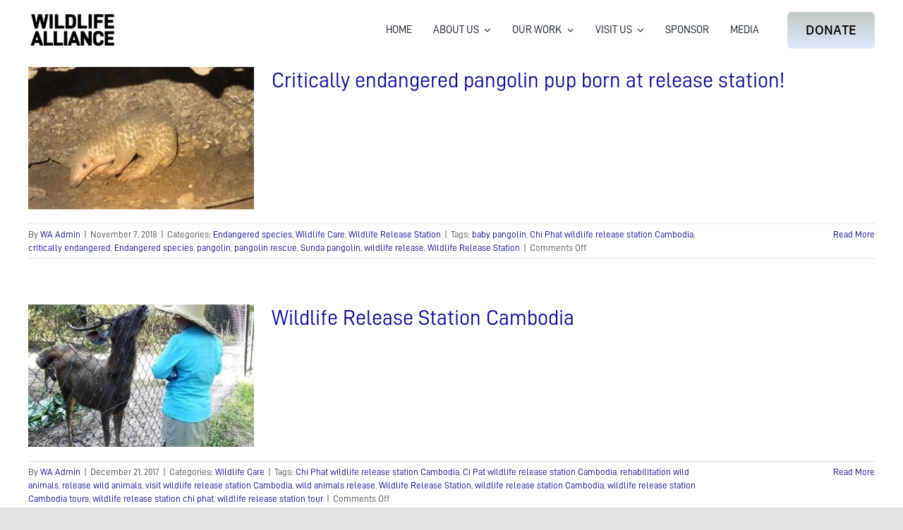

--- FILE ---
content_type: text/html; charset=UTF-8
request_url: https://www.wildlifealliance.org/tag/chi-phat-wildlife-release-station-cambodia/
body_size: 12792
content:
<!DOCTYPE html>
<html class="avada-html-layout-wide avada-html-header-position-top avada-html-is-archive" lang="en-US" prefix="og: http://ogp.me/ns# fb: http://ogp.me/ns/fb#">
<head>
	<meta http-equiv="X-UA-Compatible" content="IE=edge" />
	<meta http-equiv="Content-Type" content="text/html; charset=utf-8"/>
	<meta name="viewport" content="width=device-width, initial-scale=1" />
	<meta name='robots' content='index, follow, max-image-preview:large, max-snippet:-1, max-video-preview:-1' />
	<style>img:is([sizes="auto" i], [sizes^="auto," i]) { contain-intrinsic-size: 3000px 1500px }</style>
	
	<!-- This site is optimized with the Yoast SEO plugin v26.8 - https://yoast.com/product/yoast-seo-wordpress/ -->
	<title>Chi Phat wildlife release station Cambodia Archives - Wildlife Alliance</title>
	<link rel="canonical" href="https://www.wildlifealliance.org/tag/chi-phat-wildlife-release-station-cambodia/" />
	<meta property="og:locale" content="en_US" />
	<meta property="og:type" content="article" />
	<meta property="og:title" content="Chi Phat wildlife release station Cambodia Archives - Wildlife Alliance" />
	<meta property="og:url" content="https://www.wildlifealliance.org/tag/chi-phat-wildlife-release-station-cambodia/" />
	<meta property="og:site_name" content="Wildlife Alliance" />
	<meta property="og:image" content="https://www.wildlifealliance.org/wp-content/uploads/2020/09/Newsletter_Wildlife_Alliance.jpg" />
	<meta property="og:image:width" content="1024" />
	<meta property="og:image:height" content="683" />
	<meta property="og:image:type" content="image/jpeg" />
	<meta name="twitter:card" content="summary_large_image" />
	<meta name="twitter:site" content="@WildlifeRescue" />
	<script type="application/ld+json" class="yoast-schema-graph">{"@context":"https://schema.org","@graph":[{"@type":"CollectionPage","@id":"https://www.wildlifealliance.org/tag/chi-phat-wildlife-release-station-cambodia/","url":"https://www.wildlifealliance.org/tag/chi-phat-wildlife-release-station-cambodia/","name":"Chi Phat wildlife release station Cambodia Archives - Wildlife Alliance","isPartOf":{"@id":"https://www.wildlifealliance.org/#website"},"primaryImageOfPage":{"@id":"https://www.wildlifealliance.org/tag/chi-phat-wildlife-release-station-cambodia/#primaryimage"},"image":{"@id":"https://www.wildlifealliance.org/tag/chi-phat-wildlife-release-station-cambodia/#primaryimage"},"thumbnailUrl":"https://www.wildlifealliance.org/wp-content/uploads/2018/11/2018.10.10-Baby-pangolin-born-at-WRS.jpg","breadcrumb":{"@id":"https://www.wildlifealliance.org/tag/chi-phat-wildlife-release-station-cambodia/#breadcrumb"},"inLanguage":"en-US"},{"@type":"ImageObject","inLanguage":"en-US","@id":"https://www.wildlifealliance.org/tag/chi-phat-wildlife-release-station-cambodia/#primaryimage","url":"https://www.wildlifealliance.org/wp-content/uploads/2018/11/2018.10.10-Baby-pangolin-born-at-WRS.jpg","contentUrl":"https://www.wildlifealliance.org/wp-content/uploads/2018/11/2018.10.10-Baby-pangolin-born-at-WRS.jpg","width":600,"height":450},{"@type":"BreadcrumbList","@id":"https://www.wildlifealliance.org/tag/chi-phat-wildlife-release-station-cambodia/#breadcrumb","itemListElement":[{"@type":"ListItem","position":1,"name":"Home","item":"https://www.wildlifealliance.org/"},{"@type":"ListItem","position":2,"name":"Chi Phat wildlife release station Cambodia"}]},{"@type":"WebSite","@id":"https://www.wildlifealliance.org/#website","url":"https://www.wildlifealliance.org/","name":"Wildlife Alliance","description":"Wildlife Alliance is the leader in direct protection of forests and wildlife in tropical Asia","publisher":{"@id":"https://www.wildlifealliance.org/#organization"},"potentialAction":[{"@type":"SearchAction","target":{"@type":"EntryPoint","urlTemplate":"https://www.wildlifealliance.org/?s={search_term_string}"},"query-input":{"@type":"PropertyValueSpecification","valueRequired":true,"valueName":"search_term_string"}}],"inLanguage":"en-US"},{"@type":"Organization","@id":"https://www.wildlifealliance.org/#organization","name":"Wildlife Alliance","url":"https://www.wildlifealliance.org/","logo":{"@type":"ImageObject","inLanguage":"en-US","@id":"https://www.wildlifealliance.org/#/schema/logo/image/","url":"https://secureservercdn.net/198.71.233.135/17b.fdc.myftpupload.com/wp-content/uploads/2021/01/Wildlife-Alliance-Logo-hd.png?time=1617757735","contentUrl":"https://secureservercdn.net/198.71.233.135/17b.fdc.myftpupload.com/wp-content/uploads/2021/01/Wildlife-Alliance-Logo-hd.png?time=1617757735","width":307,"height":63,"caption":"Wildlife Alliance"},"image":{"@id":"https://www.wildlifealliance.org/#/schema/logo/image/"},"sameAs":["https://www.facebook.com/WildlifeAlliance","https://x.com/WildlifeRescue","https://www.instagram.com/wildlife_alliance/","https://www.youtube.com/c/WildlifeAlliance"]}]}</script>
	<!-- / Yoast SEO plugin. -->


<link rel="alternate" type="application/rss+xml" title="Wildlife Alliance &raquo; Feed" href="https://www.wildlifealliance.org/feed/" />
<link rel="alternate" type="application/rss+xml" title="Wildlife Alliance &raquo; Comments Feed" href="https://www.wildlifealliance.org/comments/feed/" />
								<link rel="icon" href="https://www.wildlifealliance.org/wp-content/uploads/2024/05/Wildlife-Alliance-emoji.png" type="image/png" />
		
		
		
				<link rel="alternate" type="application/rss+xml" title="Wildlife Alliance &raquo; Chi Phat wildlife release station Cambodia Tag Feed" href="https://www.wildlifealliance.org/tag/chi-phat-wildlife-release-station-cambodia/feed/" />
				
		<meta property="og:locale" content="en_US"/>
		<meta property="og:type" content="article"/>
		<meta property="og:site_name" content="Wildlife Alliance"/>
		<meta property="og:title" content="Chi Phat wildlife release station Cambodia Archives - Wildlife Alliance"/>
				<meta property="og:url" content="https://www.wildlifealliance.org/critically-endangered-pangolin-pup-born-release-station/"/>
																				<meta property="og:image" content="https://www.wildlifealliance.org/wp-content/uploads/2018/11/2018.10.10-Baby-pangolin-born-at-WRS.jpg"/>
		<meta property="og:image:width" content="600"/>
		<meta property="og:image:height" content="450"/>
		<meta property="og:image:type" content="image/jpeg"/>
				<link rel='stylesheet' id='wp-block-library-css' href='https://www.wildlifealliance.org/wp-includes/css/dist/block-library/style.min.css?ver=6.8.3' type='text/css' media='all' />
<style id='wp-block-library-theme-inline-css' type='text/css'>
.wp-block-audio :where(figcaption){color:#555;font-size:13px;text-align:center}.is-dark-theme .wp-block-audio :where(figcaption){color:#ffffffa6}.wp-block-audio{margin:0 0 1em}.wp-block-code{border:1px solid #ccc;border-radius:4px;font-family:Menlo,Consolas,monaco,monospace;padding:.8em 1em}.wp-block-embed :where(figcaption){color:#555;font-size:13px;text-align:center}.is-dark-theme .wp-block-embed :where(figcaption){color:#ffffffa6}.wp-block-embed{margin:0 0 1em}.blocks-gallery-caption{color:#555;font-size:13px;text-align:center}.is-dark-theme .blocks-gallery-caption{color:#ffffffa6}:root :where(.wp-block-image figcaption){color:#555;font-size:13px;text-align:center}.is-dark-theme :root :where(.wp-block-image figcaption){color:#ffffffa6}.wp-block-image{margin:0 0 1em}.wp-block-pullquote{border-bottom:4px solid;border-top:4px solid;color:currentColor;margin-bottom:1.75em}.wp-block-pullquote cite,.wp-block-pullquote footer,.wp-block-pullquote__citation{color:currentColor;font-size:.8125em;font-style:normal;text-transform:uppercase}.wp-block-quote{border-left:.25em solid;margin:0 0 1.75em;padding-left:1em}.wp-block-quote cite,.wp-block-quote footer{color:currentColor;font-size:.8125em;font-style:normal;position:relative}.wp-block-quote:where(.has-text-align-right){border-left:none;border-right:.25em solid;padding-left:0;padding-right:1em}.wp-block-quote:where(.has-text-align-center){border:none;padding-left:0}.wp-block-quote.is-large,.wp-block-quote.is-style-large,.wp-block-quote:where(.is-style-plain){border:none}.wp-block-search .wp-block-search__label{font-weight:700}.wp-block-search__button{border:1px solid #ccc;padding:.375em .625em}:where(.wp-block-group.has-background){padding:1.25em 2.375em}.wp-block-separator.has-css-opacity{opacity:.4}.wp-block-separator{border:none;border-bottom:2px solid;margin-left:auto;margin-right:auto}.wp-block-separator.has-alpha-channel-opacity{opacity:1}.wp-block-separator:not(.is-style-wide):not(.is-style-dots){width:100px}.wp-block-separator.has-background:not(.is-style-dots){border-bottom:none;height:1px}.wp-block-separator.has-background:not(.is-style-wide):not(.is-style-dots){height:2px}.wp-block-table{margin:0 0 1em}.wp-block-table td,.wp-block-table th{word-break:normal}.wp-block-table :where(figcaption){color:#555;font-size:13px;text-align:center}.is-dark-theme .wp-block-table :where(figcaption){color:#ffffffa6}.wp-block-video :where(figcaption){color:#555;font-size:13px;text-align:center}.is-dark-theme .wp-block-video :where(figcaption){color:#ffffffa6}.wp-block-video{margin:0 0 1em}:root :where(.wp-block-template-part.has-background){margin-bottom:0;margin-top:0;padding:1.25em 2.375em}
</style>
<style id='classic-theme-styles-inline-css' type='text/css'>
/*! This file is auto-generated */
.wp-block-button__link{color:#fff;background-color:#32373c;border-radius:9999px;box-shadow:none;text-decoration:none;padding:calc(.667em + 2px) calc(1.333em + 2px);font-size:1.125em}.wp-block-file__button{background:#32373c;color:#fff;text-decoration:none}
</style>
<style id='global-styles-inline-css' type='text/css'>
:root{--wp--preset--aspect-ratio--square: 1;--wp--preset--aspect-ratio--4-3: 4/3;--wp--preset--aspect-ratio--3-4: 3/4;--wp--preset--aspect-ratio--3-2: 3/2;--wp--preset--aspect-ratio--2-3: 2/3;--wp--preset--aspect-ratio--16-9: 16/9;--wp--preset--aspect-ratio--9-16: 9/16;--wp--preset--color--black: #000000;--wp--preset--color--cyan-bluish-gray: #abb8c3;--wp--preset--color--white: #ffffff;--wp--preset--color--pale-pink: #f78da7;--wp--preset--color--vivid-red: #cf2e2e;--wp--preset--color--luminous-vivid-orange: #ff6900;--wp--preset--color--luminous-vivid-amber: #fcb900;--wp--preset--color--light-green-cyan: #7bdcb5;--wp--preset--color--vivid-green-cyan: #00d084;--wp--preset--color--pale-cyan-blue: #8ed1fc;--wp--preset--color--vivid-cyan-blue: #0693e3;--wp--preset--color--vivid-purple: #9b51e0;--wp--preset--color--awb-color-1: #ffffff;--wp--preset--color--awb-color-2: #f9f9fb;--wp--preset--color--awb-color-3: #e2e2e2;--wp--preset--color--awb-color-4: #b1953a;--wp--preset--color--awb-color-5: #ab8b65;--wp--preset--color--awb-color-6: #4a4e57;--wp--preset--color--awb-color-7: #212934;--wp--preset--color--awb-color-8: #000000;--wp--preset--color--awb-color-custom-10: #f2f3f5;--wp--preset--color--awb-color-custom-11: #333333;--wp--preset--color--awb-color-custom-12: rgba(242,243,245,0.7);--wp--preset--color--awb-color-custom-13: rgba(255,255,255,0.8);--wp--preset--color--awb-color-custom-14: #9ea0a4;--wp--preset--color--awb-color-custom-15: rgba(242,243,245,0.8);--wp--preset--color--awb-color-custom-16: #e8c090;--wp--preset--color--awb-color-custom-17: #26303e;--wp--preset--gradient--vivid-cyan-blue-to-vivid-purple: linear-gradient(135deg,rgba(6,147,227,1) 0%,rgb(155,81,224) 100%);--wp--preset--gradient--light-green-cyan-to-vivid-green-cyan: linear-gradient(135deg,rgb(122,220,180) 0%,rgb(0,208,130) 100%);--wp--preset--gradient--luminous-vivid-amber-to-luminous-vivid-orange: linear-gradient(135deg,rgba(252,185,0,1) 0%,rgba(255,105,0,1) 100%);--wp--preset--gradient--luminous-vivid-orange-to-vivid-red: linear-gradient(135deg,rgba(255,105,0,1) 0%,rgb(207,46,46) 100%);--wp--preset--gradient--very-light-gray-to-cyan-bluish-gray: linear-gradient(135deg,rgb(238,238,238) 0%,rgb(169,184,195) 100%);--wp--preset--gradient--cool-to-warm-spectrum: linear-gradient(135deg,rgb(74,234,220) 0%,rgb(151,120,209) 20%,rgb(207,42,186) 40%,rgb(238,44,130) 60%,rgb(251,105,98) 80%,rgb(254,248,76) 100%);--wp--preset--gradient--blush-light-purple: linear-gradient(135deg,rgb(255,206,236) 0%,rgb(152,150,240) 100%);--wp--preset--gradient--blush-bordeaux: linear-gradient(135deg,rgb(254,205,165) 0%,rgb(254,45,45) 50%,rgb(107,0,62) 100%);--wp--preset--gradient--luminous-dusk: linear-gradient(135deg,rgb(255,203,112) 0%,rgb(199,81,192) 50%,rgb(65,88,208) 100%);--wp--preset--gradient--pale-ocean: linear-gradient(135deg,rgb(255,245,203) 0%,rgb(182,227,212) 50%,rgb(51,167,181) 100%);--wp--preset--gradient--electric-grass: linear-gradient(135deg,rgb(202,248,128) 0%,rgb(113,206,126) 100%);--wp--preset--gradient--midnight: linear-gradient(135deg,rgb(2,3,129) 0%,rgb(40,116,252) 100%);--wp--preset--font-size--small: 14.25px;--wp--preset--font-size--medium: 20px;--wp--preset--font-size--large: 28.5px;--wp--preset--font-size--x-large: 42px;--wp--preset--font-size--normal: 19px;--wp--preset--font-size--xlarge: 38px;--wp--preset--font-size--huge: 57px;--wp--preset--spacing--20: 0.44rem;--wp--preset--spacing--30: 0.67rem;--wp--preset--spacing--40: 1rem;--wp--preset--spacing--50: 1.5rem;--wp--preset--spacing--60: 2.25rem;--wp--preset--spacing--70: 3.38rem;--wp--preset--spacing--80: 5.06rem;--wp--preset--shadow--natural: 6px 6px 9px rgba(0, 0, 0, 0.2);--wp--preset--shadow--deep: 12px 12px 50px rgba(0, 0, 0, 0.4);--wp--preset--shadow--sharp: 6px 6px 0px rgba(0, 0, 0, 0.2);--wp--preset--shadow--outlined: 6px 6px 0px -3px rgba(255, 255, 255, 1), 6px 6px rgba(0, 0, 0, 1);--wp--preset--shadow--crisp: 6px 6px 0px rgba(0, 0, 0, 1);}:where(.is-layout-flex){gap: 0.5em;}:where(.is-layout-grid){gap: 0.5em;}body .is-layout-flex{display: flex;}.is-layout-flex{flex-wrap: wrap;align-items: center;}.is-layout-flex > :is(*, div){margin: 0;}body .is-layout-grid{display: grid;}.is-layout-grid > :is(*, div){margin: 0;}:where(.wp-block-columns.is-layout-flex){gap: 2em;}:where(.wp-block-columns.is-layout-grid){gap: 2em;}:where(.wp-block-post-template.is-layout-flex){gap: 1.25em;}:where(.wp-block-post-template.is-layout-grid){gap: 1.25em;}.has-black-color{color: var(--wp--preset--color--black) !important;}.has-cyan-bluish-gray-color{color: var(--wp--preset--color--cyan-bluish-gray) !important;}.has-white-color{color: var(--wp--preset--color--white) !important;}.has-pale-pink-color{color: var(--wp--preset--color--pale-pink) !important;}.has-vivid-red-color{color: var(--wp--preset--color--vivid-red) !important;}.has-luminous-vivid-orange-color{color: var(--wp--preset--color--luminous-vivid-orange) !important;}.has-luminous-vivid-amber-color{color: var(--wp--preset--color--luminous-vivid-amber) !important;}.has-light-green-cyan-color{color: var(--wp--preset--color--light-green-cyan) !important;}.has-vivid-green-cyan-color{color: var(--wp--preset--color--vivid-green-cyan) !important;}.has-pale-cyan-blue-color{color: var(--wp--preset--color--pale-cyan-blue) !important;}.has-vivid-cyan-blue-color{color: var(--wp--preset--color--vivid-cyan-blue) !important;}.has-vivid-purple-color{color: var(--wp--preset--color--vivid-purple) !important;}.has-black-background-color{background-color: var(--wp--preset--color--black) !important;}.has-cyan-bluish-gray-background-color{background-color: var(--wp--preset--color--cyan-bluish-gray) !important;}.has-white-background-color{background-color: var(--wp--preset--color--white) !important;}.has-pale-pink-background-color{background-color: var(--wp--preset--color--pale-pink) !important;}.has-vivid-red-background-color{background-color: var(--wp--preset--color--vivid-red) !important;}.has-luminous-vivid-orange-background-color{background-color: var(--wp--preset--color--luminous-vivid-orange) !important;}.has-luminous-vivid-amber-background-color{background-color: var(--wp--preset--color--luminous-vivid-amber) !important;}.has-light-green-cyan-background-color{background-color: var(--wp--preset--color--light-green-cyan) !important;}.has-vivid-green-cyan-background-color{background-color: var(--wp--preset--color--vivid-green-cyan) !important;}.has-pale-cyan-blue-background-color{background-color: var(--wp--preset--color--pale-cyan-blue) !important;}.has-vivid-cyan-blue-background-color{background-color: var(--wp--preset--color--vivid-cyan-blue) !important;}.has-vivid-purple-background-color{background-color: var(--wp--preset--color--vivid-purple) !important;}.has-black-border-color{border-color: var(--wp--preset--color--black) !important;}.has-cyan-bluish-gray-border-color{border-color: var(--wp--preset--color--cyan-bluish-gray) !important;}.has-white-border-color{border-color: var(--wp--preset--color--white) !important;}.has-pale-pink-border-color{border-color: var(--wp--preset--color--pale-pink) !important;}.has-vivid-red-border-color{border-color: var(--wp--preset--color--vivid-red) !important;}.has-luminous-vivid-orange-border-color{border-color: var(--wp--preset--color--luminous-vivid-orange) !important;}.has-luminous-vivid-amber-border-color{border-color: var(--wp--preset--color--luminous-vivid-amber) !important;}.has-light-green-cyan-border-color{border-color: var(--wp--preset--color--light-green-cyan) !important;}.has-vivid-green-cyan-border-color{border-color: var(--wp--preset--color--vivid-green-cyan) !important;}.has-pale-cyan-blue-border-color{border-color: var(--wp--preset--color--pale-cyan-blue) !important;}.has-vivid-cyan-blue-border-color{border-color: var(--wp--preset--color--vivid-cyan-blue) !important;}.has-vivid-purple-border-color{border-color: var(--wp--preset--color--vivid-purple) !important;}.has-vivid-cyan-blue-to-vivid-purple-gradient-background{background: var(--wp--preset--gradient--vivid-cyan-blue-to-vivid-purple) !important;}.has-light-green-cyan-to-vivid-green-cyan-gradient-background{background: var(--wp--preset--gradient--light-green-cyan-to-vivid-green-cyan) !important;}.has-luminous-vivid-amber-to-luminous-vivid-orange-gradient-background{background: var(--wp--preset--gradient--luminous-vivid-amber-to-luminous-vivid-orange) !important;}.has-luminous-vivid-orange-to-vivid-red-gradient-background{background: var(--wp--preset--gradient--luminous-vivid-orange-to-vivid-red) !important;}.has-very-light-gray-to-cyan-bluish-gray-gradient-background{background: var(--wp--preset--gradient--very-light-gray-to-cyan-bluish-gray) !important;}.has-cool-to-warm-spectrum-gradient-background{background: var(--wp--preset--gradient--cool-to-warm-spectrum) !important;}.has-blush-light-purple-gradient-background{background: var(--wp--preset--gradient--blush-light-purple) !important;}.has-blush-bordeaux-gradient-background{background: var(--wp--preset--gradient--blush-bordeaux) !important;}.has-luminous-dusk-gradient-background{background: var(--wp--preset--gradient--luminous-dusk) !important;}.has-pale-ocean-gradient-background{background: var(--wp--preset--gradient--pale-ocean) !important;}.has-electric-grass-gradient-background{background: var(--wp--preset--gradient--electric-grass) !important;}.has-midnight-gradient-background{background: var(--wp--preset--gradient--midnight) !important;}.has-small-font-size{font-size: var(--wp--preset--font-size--small) !important;}.has-medium-font-size{font-size: var(--wp--preset--font-size--medium) !important;}.has-large-font-size{font-size: var(--wp--preset--font-size--large) !important;}.has-x-large-font-size{font-size: var(--wp--preset--font-size--x-large) !important;}
:where(.wp-block-post-template.is-layout-flex){gap: 1.25em;}:where(.wp-block-post-template.is-layout-grid){gap: 1.25em;}
:where(.wp-block-columns.is-layout-flex){gap: 2em;}:where(.wp-block-columns.is-layout-grid){gap: 2em;}
:root :where(.wp-block-pullquote){font-size: 1.5em;line-height: 1.6;}
</style>
<link rel='stylesheet' id='wp-components-css' href='https://www.wildlifealliance.org/wp-includes/css/dist/components/style.min.css?ver=6.8.3' type='text/css' media='all' />
<link rel='stylesheet' id='godaddy-styles-css' href='https://www.wildlifealliance.org/wp-content/mu-plugins/vendor/wpex/godaddy-launch/includes/Dependencies/GoDaddy/Styles/build/latest.css?ver=2.0.2' type='text/css' media='all' />
<link rel='stylesheet' id='infi-elegant-elements-css' href='https://www.wildlifealliance.org/wp-content/plugins/elegant-elements-fusion-builder/assets/css/min/elegant-elements.min.css?ver=1.0' type='text/css' media='all' />
<link rel='stylesheet' id='infi-elegant-animations-css' href='https://www.wildlifealliance.org/wp-content/plugins/elegant-elements-fusion-builder/assets/css/min/infi-css-animations.min.css?ver=1.0' type='text/css' media='all' />
<link rel='stylesheet' id='fusion-dynamic-css-css' href='https://www.wildlifealliance.org/wp-content/uploads/fusion-styles/f0263ecad3aa9d1c7d2b28dfb9cd82ec.min.css?ver=3.14.2' type='text/css' media='all' />
<script type="text/javascript" src="https://www.wildlifealliance.org/wp-includes/js/jquery/jquery.min.js?ver=3.7.1" id="jquery-core-js"></script>
<link rel="https://api.w.org/" href="https://www.wildlifealliance.org/wp-json/" /><link rel="alternate" title="JSON" type="application/json" href="https://www.wildlifealliance.org/wp-json/wp/v2/tags/1570" /><link rel="EditURI" type="application/rsd+xml" title="RSD" href="https://www.wildlifealliance.org/xmlrpc.php?rsd" />
<meta name="generator" content="WordPress 6.8.3" />
<style type="text/css" id="css-fb-visibility">@media screen and (max-width: 650px){.fusion-no-small-visibility{display:none !important;}body .sm-text-align-center{text-align:center !important;}body .sm-text-align-left{text-align:left !important;}body .sm-text-align-right{text-align:right !important;}body .sm-text-align-justify{text-align:justify !important;}body .sm-flex-align-center{justify-content:center !important;}body .sm-flex-align-flex-start{justify-content:flex-start !important;}body .sm-flex-align-flex-end{justify-content:flex-end !important;}body .sm-mx-auto{margin-left:auto !important;margin-right:auto !important;}body .sm-ml-auto{margin-left:auto !important;}body .sm-mr-auto{margin-right:auto !important;}body .fusion-absolute-position-small{position:absolute;width:100%;}.awb-sticky.awb-sticky-small{ position: sticky; top: var(--awb-sticky-offset,0); }}@media screen and (min-width: 651px) and (max-width: 900px){.fusion-no-medium-visibility{display:none !important;}body .md-text-align-center{text-align:center !important;}body .md-text-align-left{text-align:left !important;}body .md-text-align-right{text-align:right !important;}body .md-text-align-justify{text-align:justify !important;}body .md-flex-align-center{justify-content:center !important;}body .md-flex-align-flex-start{justify-content:flex-start !important;}body .md-flex-align-flex-end{justify-content:flex-end !important;}body .md-mx-auto{margin-left:auto !important;margin-right:auto !important;}body .md-ml-auto{margin-left:auto !important;}body .md-mr-auto{margin-right:auto !important;}body .fusion-absolute-position-medium{position:absolute;width:100%;}.awb-sticky.awb-sticky-medium{ position: sticky; top: var(--awb-sticky-offset,0); }}@media screen and (min-width: 901px){.fusion-no-large-visibility{display:none !important;}body .lg-text-align-center{text-align:center !important;}body .lg-text-align-left{text-align:left !important;}body .lg-text-align-right{text-align:right !important;}body .lg-text-align-justify{text-align:justify !important;}body .lg-flex-align-center{justify-content:center !important;}body .lg-flex-align-flex-start{justify-content:flex-start !important;}body .lg-flex-align-flex-end{justify-content:flex-end !important;}body .lg-mx-auto{margin-left:auto !important;margin-right:auto !important;}body .lg-ml-auto{margin-left:auto !important;}body .lg-mr-auto{margin-right:auto !important;}body .fusion-absolute-position-large{position:absolute;width:100%;}.awb-sticky.awb-sticky-large{ position: sticky; top: var(--awb-sticky-offset,0); }}</style>		<script type="text/javascript">
			var doc = document.documentElement;
			doc.setAttribute( 'data-useragent', navigator.userAgent );
		</script>
		<!-- Google tag (gtag.js) -->
<script async src="https://www.googletagmanager.com/gtag/js?id=G-T9H88FNPN3"></script>
<script>
  window.dataLayer = window.dataLayer || [];
  function gtag(){dataLayer.push(arguments);}
  gtag('js', new Date());

  gtag('config', 'G-T9H88FNPN3');
</script>
	</head>

<body class="archive tag tag-chi-phat-wildlife-release-station-cambodia tag-1570 wp-theme-Avada fusion-image-hovers fusion-pagination-sizing fusion-button_type-flat fusion-button_span-no fusion-button_gradient-linear avada-image-rollover-circle-yes avada-image-rollover-yes avada-image-rollover-direction-left fusion-body ltr fusion-sticky-header no-tablet-sticky-header no-mobile-slidingbar no-mobile-totop fusion-disable-outline fusion-sub-menu-fade mobile-logo-pos-left layout-wide-mode avada-has-boxed-modal-shadow- layout-scroll-offset-full avada-has-zero-margin-offset-top fusion-top-header menu-text-align-center mobile-menu-design-modern fusion-show-pagination-text fusion-header-layout-v1 avada-responsive avada-footer-fx-none avada-menu-highlight-style-bottombar fusion-search-form-clean fusion-main-menu-search-overlay fusion-avatar-circle avada-dropdown-styles avada-blog-layout-grid avada-blog-archive-layout-medium avada-header-shadow-yes avada-menu-icon-position-bottom avada-has-megamenu-shadow avada-has-mainmenu-dropdown-divider avada-has-main-nav-search-icon avada-has-breadcrumb-mobile-hidden avada-has-titlebar-hide avada-header-border-color-full-transparent avada-has-pagination-width_height avada-flyout-menu-direction-fade avada-ec-views-v1" data-awb-post-id="11432">
		<a class="skip-link screen-reader-text" href="#content">Skip to content</a>

	<div id="boxed-wrapper">
		
		<div id="wrapper" class="fusion-wrapper">
			<div id="home" style="position:relative;top:-1px;"></div>
												<div class="fusion-tb-header"><div class="fusion-fullwidth fullwidth-box fusion-builder-row-1 fusion-flex-container nonhundred-percent-fullwidth non-hundred-percent-height-scrolling gradient-container-1 fusion-sticky-container fusion-custom-z-index" style="--awb-border-radius-top-left:0px;--awb-border-radius-top-right:0px;--awb-border-radius-bottom-right:0px;--awb-border-radius-bottom-left:0px;--awb-z-index:20051;--awb-padding-top:6px;--awb-padding-bottom:6px;--awb-padding-top-small:0px;--awb-padding-right-small:10px;--awb-padding-bottom-small:0px;--awb-margin-top-small:0px;--awb-margin-bottom-small:0px;--awb-background-color:#ffffff;--awb-sticky-background-color:#e5e5e5 !important;--awb-flex-wrap:wrap;" data-transition-offset="100" data-scroll-offset="0" data-sticky-small-visibility="1" data-sticky-medium-visibility="1" data-sticky-large-visibility="1" ><div class="fusion-builder-row fusion-row fusion-flex-align-items-stretch fusion-flex-justify-content-flex-end fusion-flex-content-wrap" style="max-width:1248px;margin-left: calc(-4% / 2 );margin-right: calc(-4% / 2 );"><div class="fusion-layout-column fusion_builder_column fusion-builder-column-0 fusion_builder_column_1_4 1_4 fusion-flex-column" style="--awb-padding-right-small:0px;--awb-bg-size:cover;--awb-width-large:25%;--awb-margin-top-large:10px;--awb-spacing-right-large:7.68%;--awb-margin-bottom-large:10px;--awb-spacing-left-large:7.68%;--awb-width-medium:20%;--awb-order-medium:0;--awb-spacing-right-medium:9.6%;--awb-spacing-left-medium:9.6%;--awb-width-small:33.333333333333%;--awb-order-small:0;--awb-margin-top-small:0px;--awb-spacing-right-small:0%;--awb-margin-bottom-small:0px;--awb-spacing-left-small:0%;"><div class="fusion-column-wrapper fusion-column-has-shadow fusion-flex-justify-content-center fusion-content-layout-column"><div class="fusion-image-element " style="--awb-max-width:125px;--awb-caption-title-font-family:var(--h2_typography-font-family);--awb-caption-title-font-weight:var(--h2_typography-font-weight);--awb-caption-title-font-style:var(--h2_typography-font-style);--awb-caption-title-size:var(--h2_typography-font-size);--awb-caption-title-transform:var(--h2_typography-text-transform);--awb-caption-title-line-height:var(--h2_typography-line-height);--awb-caption-title-letter-spacing:var(--h2_typography-letter-spacing);"><span class=" fusion-imageframe imageframe-none imageframe-1 hover-type-none"><a class="fusion-no-lightbox" href="https://www.wildlifealliance.org/" target="_self" aria-label="Wildlife Alliance Logo Mobile 2024"><img decoding="async" width="250" height="106" alt="Wildlife Alliance" src="https://www.wildlifealliance.org/wp-content/uploads/2024/03/Wildlife-Alliance-Logo-Mobile-2024.png" data-orig-src="https://www.wildlifealliance.org/wp-content/uploads/2024/03/Wildlife-Alliance-Logo-Mobile-2024.png" class="lazyload img-responsive wp-image-21208" srcset="data:image/svg+xml,%3Csvg%20xmlns%3D%27http%3A%2F%2Fwww.w3.org%2F2000%2Fsvg%27%20width%3D%27250%27%20height%3D%27106%27%20viewBox%3D%270%200%20250%20106%27%3E%3Crect%20width%3D%27250%27%20height%3D%27106%27%20fill-opacity%3D%220%22%2F%3E%3C%2Fsvg%3E" data-srcset="https://www.wildlifealliance.org/wp-content/uploads/2024/03/Wildlife-Alliance-Logo-Mobile-2024-200x85.png 200w, https://www.wildlifealliance.org/wp-content/uploads/2024/03/Wildlife-Alliance-Logo-Mobile-2024.png 250w" data-sizes="auto" data-orig-sizes="(max-width: 650px) 100vw, 250px" /></a></span></div></div></div><div class="fusion-layout-column fusion_builder_column fusion-builder-column-1 fusion_builder_column_3_4 3_4 fusion-flex-column fusion-no-small-visibility fusion-no-medium-visibility" style="--awb-bg-size:cover;--awb-border-color:#101827;--awb-border-style:solid;--awb-width-large:75%;--awb-margin-top-large:10px;--awb-spacing-right-large:2.56%;--awb-margin-bottom-large:10px;--awb-spacing-left-large:2.56%;--awb-width-medium:80%;--awb-order-medium:0;--awb-spacing-right-medium:2.4%;--awb-spacing-left-medium:2.4%;--awb-width-small:100%;--awb-order-small:2;--awb-spacing-right-small:1.92%;--awb-spacing-left-small:1.92%;" data-scroll-devices="small-visibility,medium-visibility,large-visibility"><div class="fusion-column-wrapper fusion-column-has-shadow fusion-flex-justify-content-flex-end fusion-content-layout-row fusion-flex-align-items-center"><div class="fusion-builder-row fusion-builder-row-inner fusion-row fusion-flex-align-items-stretch fusion-flex-justify-content-flex-end fusion-flex-content-wrap" style="width:104% !important;max-width:104% !important;margin-left: calc(-4% / 2 );margin-right: calc(-4% / 2 );"><div class="fusion-layout-column fusion_builder_column_inner fusion-builder-nested-column-0 fusion_builder_column_inner_1_1 1_1 fusion-flex-column" style="--awb-bg-size:cover;--awb-width-large:100%;--awb-margin-top-large:0px;--awb-spacing-right-large:1.92%;--awb-margin-bottom-large:0px;--awb-spacing-left-large:1.92%;--awb-width-medium:100%;--awb-order-medium:0;--awb-spacing-right-medium:1.92%;--awb-spacing-left-medium:1.92%;--awb-width-small:100%;--awb-order-small:0;--awb-spacing-right-small:1.92%;--awb-spacing-left-small:1.92%;"><div class="fusion-column-wrapper fusion-column-has-shadow fusion-flex-justify-content-flex-end fusion-content-layout-row fusion-flex-align-items-center"><nav class="awb-menu awb-menu_row awb-menu_em-hover mobile-mode-collapse-to-button awb-menu_icons-left awb-menu_dc-yes mobile-trigger-fullwidth-off awb-menu_mobile-toggle awb-menu_indent-left mobile-size-full-absolute loading mega-menu-loading awb-menu_desktop awb-menu_dropdown awb-menu_expand-center awb-menu_transition-fade avada-main-menu" style="--awb-font-size:15px;--awb-line-height:15px;--awb-text-transform:var(--awb-typography3-text-transform);--awb-min-height:36px;--awb-gap:30px;--awb-align-items:center;--awb-justify-content:center;--awb-items-padding-top:12px;--awb-items-padding-bottom:12px;--awb-color:#101827;--awb-active-color:#5046e4;--awb-active-border-bottom:2px;--awb-active-border-color:#5046e4;--awb-submenu-color:#101827;--awb-submenu-bg:#ffffff;--awb-submenu-sep-color:rgba(16,25,40,0.1);--awb-submenu-border-radius-top-left:4px;--awb-submenu-border-radius-top-right:4px;--awb-submenu-border-radius-bottom-right:4px;--awb-submenu-border-radius-bottom-left:4px;--awb-submenu-active-bg:#f2f2f2;--awb-submenu-active-color:#101827;--awb-submenu-space:4px;--awb-submenu-font-size:15px;--awb-submenu-text-transform:none;--awb-icons-color:#101827;--awb-icons-hover-color:#5046e4;--awb-main-justify-content:flex-start;--awb-mobile-trigger-color:#101827;--awb-justify-title:flex-start;--awb-mobile-justify:flex-start;--awb-mobile-caret-left:auto;--awb-mobile-caret-right:0;--awb-box-shadow: 0px 0px ;;--awb-fusion-font-family-typography:&quot;DIN&quot;;--awb-fusion-font-style-typography:normal;--awb-fusion-font-weight-typography:400;--awb-fusion-font-family-submenu-typography:inherit;--awb-fusion-font-style-submenu-typography:normal;--awb-fusion-font-weight-submenu-typography:400;--awb-fusion-font-family-mobile-typography:inherit;--awb-fusion-font-style-mobile-typography:normal;--awb-fusion-font-weight-mobile-typography:400;" aria-label="Main Menu" data-breakpoint="650" data-count="0" data-transition-type="center-vertical" data-transition-time="300" data-expand="center"><button type="button" class="awb-menu__m-toggle awb-menu__m-toggle_no-text" aria-expanded="false" aria-controls="menu-main-menu"><span class="awb-menu__m-toggle-inner"><span class="collapsed-nav-text"><span class="screen-reader-text">Toggle Navigation</span></span><span class="awb-menu__m-collapse-icon awb-menu__m-collapse-icon_no-text"><span class="awb-menu__m-collapse-icon-open awb-menu__m-collapse-icon-open_no-text fa-bars fas"></span><span class="awb-menu__m-collapse-icon-close awb-menu__m-collapse-icon-close_no-text fa-times fas"></span></span></span></button><ul id="menu-main-menu" class="fusion-menu awb-menu__main-ul awb-menu__main-ul_row"><li  id="menu-item-16290"  class="menu-item menu-item-type-custom menu-item-object-custom menu-item-home menu-item-16290 awb-menu__li awb-menu__main-li awb-menu__main-li_regular"  data-item-id="16290"><span class="awb-menu__main-background-default awb-menu__main-background-default_center-vertical"></span><span class="awb-menu__main-background-active awb-menu__main-background-active_center-vertical"></span><a  href="https://www.wildlifealliance.org/" class="awb-menu__main-a awb-menu__main-a_regular"><span class="menu-text">HOME</span></a></li><li  id="menu-item-21242"  class="menu-item menu-item-type-custom menu-item-object-custom menu-item-has-children menu-item-21242 awb-menu__li awb-menu__main-li awb-menu__main-li_regular"  data-item-id="21242"><span class="awb-menu__main-background-default awb-menu__main-background-default_center-vertical"></span><span class="awb-menu__main-background-active awb-menu__main-background-active_center-vertical"></span><a  href="#" class="awb-menu__main-a awb-menu__main-a_regular"><span class="menu-text">ABOUT US</span><span class="awb-menu__open-nav-submenu-hover"></span></a><button type="button" aria-label="Open submenu of ABOUT US" aria-expanded="false" class="awb-menu__open-nav-submenu_mobile awb-menu__open-nav-submenu_main"></button><ul class="awb-menu__sub-ul awb-menu__sub-ul_main"><li  id="menu-item-19811"  class="menu-item menu-item-type-custom menu-item-object-custom menu-item-has-children menu-item-19811 awb-menu__li awb-menu__sub-li" ><a  href="#" class="awb-menu__sub-a"><span>THE TEAM</span><span class="awb-menu__open-nav-submenu-hover"></span></a><button type="button" aria-label="Open submenu of THE TEAM" aria-expanded="false" class="awb-menu__open-nav-submenu_mobile awb-menu__open-nav-submenu_sub"></button><ul class="awb-menu__sub-ul awb-menu__sub-ul_grand"><li  id="menu-item-19809"  class="menu-item menu-item-type-post_type menu-item-object-page menu-item-19809 awb-menu__li awb-menu__sub-li" ><a  href="https://www.wildlifealliance.org/suwanna-gauntlett/" class="awb-menu__sub-a"><span>Dr. Suwanna Gauntlett &#8211; Founder and CEO</span></a></li><li  id="menu-item-21417"  class="menu-item menu-item-type-custom menu-item-object-custom menu-item-21417 awb-menu__li awb-menu__sub-li" ><a  href="https://www.wildlifealliance.org/the-team/#InternationalAdvisoryBoard" class="awb-menu__sub-a"><span>International Advisory Board</span></a></li><li  id="menu-item-21422"  class="menu-item menu-item-type-custom menu-item-object-custom menu-item-21422 awb-menu__li awb-menu__sub-li" ><a  href="https://www.wildlifealliance.org/the-team/#BoardDirectors" class="awb-menu__sub-a"><span>Board of Directors</span></a></li><li  id="menu-item-21419"  class="menu-item menu-item-type-custom menu-item-object-custom menu-item-21419 awb-menu__li awb-menu__sub-li" ><a  href="https://www.wildlifealliance.org/the-team/#CambodiaOffice" class="awb-menu__sub-a"><span>Cambodia Office</span></a></li><li  id="menu-item-19818"  class="menu-item menu-item-type-custom menu-item-object-custom menu-item-19818 awb-menu__li awb-menu__sub-li" ><a  href="https://www.wildlifealliance.org/the-team/#newyork" class="awb-menu__sub-a"><span>New York Office</span></a></li></ul></li><li  id="menu-item-19812"  class="menu-item menu-item-type-custom menu-item-object-custom menu-item-19812 awb-menu__li awb-menu__sub-li" ><a  href="https://www.wildlifealliance.org/history/" class="awb-menu__sub-a"><span>HISTORY</span></a></li></ul></li><li  id="menu-item-5490"  class="menu-item menu-item-type-custom menu-item-object-custom menu-item-has-children menu-item-5490 awb-menu__li awb-menu__main-li awb-menu__main-li_regular"  data-item-id="5490"><span class="awb-menu__main-background-default awb-menu__main-background-default_center-vertical"></span><span class="awb-menu__main-background-active awb-menu__main-background-active_center-vertical"></span><a  href="#" class="awb-menu__main-a awb-menu__main-a_regular"><span class="menu-text">OUR WORK</span><span class="awb-menu__open-nav-submenu-hover"></span></a><button type="button" aria-label="Open submenu of OUR WORK" aria-expanded="false" class="awb-menu__open-nav-submenu_mobile awb-menu__open-nav-submenu_main"></button><ul class="awb-menu__sub-ul awb-menu__sub-ul_main"><li  id="menu-item-13321"  class="menu-item menu-item-type-custom menu-item-object-custom menu-item-has-children menu-item-13321 awb-menu__li awb-menu__sub-li" ><a  href="#" class="awb-menu__sub-a"><span>COMMUNITY LIVELIHOODS</span><span class="awb-menu__open-nav-submenu-hover"></span></a><button type="button" aria-label="Open submenu of COMMUNITY LIVELIHOODS" aria-expanded="false" class="awb-menu__open-nav-submenu_mobile awb-menu__open-nav-submenu_sub"></button><ul class="awb-menu__sub-ul awb-menu__sub-ul_grand"><li  id="menu-item-5414"  class="menu-item menu-item-type-post_type menu-item-object-page menu-item-5414 awb-menu__li awb-menu__sub-li" ><a  title="Livelihoods and Communities" href="https://www.wildlifealliance.org/livelihoods/" class="awb-menu__sub-a"><span>Livelihoods and Communities</span></a></li><li  id="menu-item-17168"  class="menu-item menu-item-type-post_type menu-item-object-page menu-item-17168 awb-menu__li awb-menu__sub-li" ><a  href="https://www.wildlifealliance.org/community-conservation-support/" class="awb-menu__sub-a"><span>Community Conservation Support</span></a></li></ul></li><li  id="menu-item-13151"  class="menu-item menu-item-type-custom menu-item-object-custom menu-item-has-children menu-item-13151 awb-menu__li awb-menu__sub-li" ><a  title="WILDLIFE RESCUE &#038; CARE" href="#" class="awb-menu__sub-a"><span>WILDLIFE RESCUE &#038; CARE</span><span class="awb-menu__open-nav-submenu-hover"></span></a><button type="button" aria-label="Open submenu of WILDLIFE RESCUE &amp; CARE" aria-expanded="false" class="awb-menu__open-nav-submenu_mobile awb-menu__open-nav-submenu_sub"></button><ul class="awb-menu__sub-ul awb-menu__sub-ul_grand"><li  id="menu-item-5417"  class="menu-item menu-item-type-post_type menu-item-object-page menu-item-5417 awb-menu__li awb-menu__sub-li" ><a  title="Care for Rescued Wildlife" href="https://www.wildlifealliance.org/wildlife-care/" class="awb-menu__sub-a"><span>Care for Rescued Wildlife</span></a></li><li  id="menu-item-5418"  class="menu-item menu-item-type-post_type menu-item-object-page menu-item-5418 awb-menu__li awb-menu__sub-li" ><a  title="Tiger Reintroduction Program" href="https://www.wildlifealliance.org/tiger-reintroduction/" class="awb-menu__sub-a"><span>Tiger Reintroduction</span></a></li><li  id="menu-item-14895"  class="menu-item menu-item-type-post_type menu-item-object-page menu-item-14895 awb-menu__li awb-menu__sub-li" ><a  href="https://www.wildlifealliance.org/pangolin-conservation/" class="awb-menu__sub-a"><span>Pangolin Conservation</span></a></li></ul></li><li  id="menu-item-5413"  class="menu-item menu-item-type-post_type menu-item-object-page menu-item-has-children menu-item-5413 awb-menu__li awb-menu__sub-li" ><a  title="Forest &#038; Habitat Protection" href="https://www.wildlifealliance.org/cardamom-protection/" class="awb-menu__sub-a"><span>RAINFOREST PROTECTION</span><span class="awb-menu__open-nav-submenu-hover"></span></a><button type="button" aria-label="Open submenu of RAINFOREST PROTECTION" aria-expanded="false" class="awb-menu__open-nav-submenu_mobile awb-menu__open-nav-submenu_sub"></button><ul class="awb-menu__sub-ul awb-menu__sub-ul_grand"><li  id="menu-item-12926"  class="menu-item menu-item-type-post_type menu-item-object-page menu-item-12926 awb-menu__li awb-menu__sub-li" ><a  title="Cardamom Rainforest Protection Program" href="https://www.wildlifealliance.org/cardamom-protection/" class="awb-menu__sub-a"><span>Cardamom Rainforest Protection</span></a></li><li  id="menu-item-12922"  class="menu-item menu-item-type-post_type menu-item-object-page menu-item-12922 awb-menu__li awb-menu__sub-li" ><a  title="Reforestation Program" href="https://www.wildlifealliance.org/replanting-tropical-forest/" class="awb-menu__sub-a"><span>Reforestation</span></a></li></ul></li></ul></li><li  id="menu-item-7307"  class="menu-item menu-item-type-custom menu-item-object-custom menu-item-has-children menu-item-7307 awb-menu__li awb-menu__main-li awb-menu__main-li_regular"  data-item-id="7307"><span class="awb-menu__main-background-default awb-menu__main-background-default_center-vertical"></span><span class="awb-menu__main-background-active awb-menu__main-background-active_center-vertical"></span><a  href="#" class="awb-menu__main-a awb-menu__main-a_regular"><span class="menu-text">VISIT US</span><span class="awb-menu__open-nav-submenu-hover"></span></a><button type="button" aria-label="Open submenu of VISIT US" aria-expanded="false" class="awb-menu__open-nav-submenu_mobile awb-menu__open-nav-submenu_main"></button><ul class="awb-menu__sub-ul awb-menu__sub-ul_main"><li  id="menu-item-5423"  class="menu-item menu-item-type-post_type menu-item-object-page menu-item-5423 awb-menu__li awb-menu__sub-li" ><a  href="https://www.wildlifealliance.org/wildlife-release-koh-kong/" class="awb-menu__sub-a"><span>Wildlife Release Station &#8211; Koh Kong</span></a></li><li  id="menu-item-5425"  class="menu-item menu-item-type-post_type menu-item-object-page menu-item-5425 awb-menu__li awb-menu__sub-li" ><a  href="https://www.wildlifealliance.org/eco-tourism-chi-phat/" class="awb-menu__sub-a"><span>Chi Phat Ecotourism Village</span></a></li><li  id="menu-item-14037"  class="menu-item menu-item-type-post_type menu-item-object-page menu-item-14037 awb-menu__li awb-menu__sub-li" ><a  href="https://www.wildlifealliance.org/steung-areng/" class="awb-menu__sub-a"><span>Steung Areng Community-Based Ecotourism</span></a></li></ul></li><li  id="menu-item-18773"  class="menu-item menu-item-type-post_type menu-item-object-page menu-item-18773 awb-menu__li awb-menu__main-li awb-menu__main-li_regular"  data-item-id="18773"><span class="awb-menu__main-background-default awb-menu__main-background-default_center-vertical"></span><span class="awb-menu__main-background-active awb-menu__main-background-active_center-vertical"></span><a  href="https://www.wildlifealliance.org/sponsor-an-animal/" class="awb-menu__main-a awb-menu__main-a_regular"><span class="menu-text">SPONSOR</span></a></li><li  id="menu-item-13323"  class="menu-item menu-item-type-custom menu-item-object-custom menu-item-13323 awb-menu__li awb-menu__main-li awb-menu__main-li_regular"  data-item-id="13323"><span class="awb-menu__main-background-default awb-menu__main-background-default_center-vertical"></span><span class="awb-menu__main-background-active awb-menu__main-background-active_center-vertical"></span><a  href="https://www.wildlifealliance.org/blog/" class="awb-menu__main-a awb-menu__main-a_regular"><span class="menu-text">MEDIA</span></a></li></ul></nav><div style="text-align:right;"><a class="fusion-button button-flat fusion-button-default-size button-custom fusion-button-default button-1 fusion-button-default-span fusion-button-default-type fusion-has-button-gradient" style="--button_accent_color:#000000;--button_border_color:#4b6ce3;--button_accent_hover_color:#ffffff;--button_border_hover_color:#ffffff;--button_border_width-top:0px;--button_border_width-right:0px;--button_border_width-bottom:0px;--button_border_width-left:0px;--button-border-radius-top-left:6px;--button-border-radius-top-right:6px;--button-border-radius-bottom-right:6px;--button-border-radius-bottom-left:6px;--button_gradient_top_color:rgba(93,112,93,0.21);--button_gradient_bottom_color:#e1e8fd;--button_gradient_top_color_hover:#4b6ce3;--button_gradient_bottom_color_hover:#4b6ce3;--button_text_transform:var(--awb-typography3-text-transform);--button_font_size:18px;--button_line_height:24px;--button_padding-top:14px;--button_padding-right:26px;--button_padding-bottom:14px;--button_padding-left:26px;--button_typography-letter-spacing:var(--awb-typography3-letter-spacing);--button_typography-font-family:&quot;IBM Plex Sans&quot;;--button_typography-font-style:normal;--button_typography-font-weight:500;--button_margin-left:40px;" target="_self" href="https://www.wildlifealliance.org/donate/"><span class="fusion-button-text awb-button__text awb-button__text--default">DONATE</span></a></div></div></div></div></div></div><div class="fusion-layout-column fusion_builder_column fusion-builder-column-2 fusion_builder_column_3_4 3_4 fusion-flex-column fusion-no-large-visibility" style="--awb-bg-size:cover;--awb-border-color:#101827;--awb-border-style:solid;--awb-width-large:75%;--awb-margin-top-large:10px;--awb-spacing-right-large:2.56%;--awb-margin-bottom-large:10px;--awb-spacing-left-large:2.56%;--awb-width-medium:80%;--awb-order-medium:0;--awb-spacing-right-medium:2.4%;--awb-spacing-left-medium:2.4%;--awb-width-small:66.666666666667%;--awb-order-small:1;--awb-margin-top-small:0px;--awb-spacing-right-small:0%;--awb-margin-bottom-small:0px;--awb-spacing-left-small:0%;" data-scroll-devices="small-visibility,medium-visibility,large-visibility"><div class="fusion-column-wrapper fusion-column-has-shadow fusion-flex-justify-content-flex-end fusion-content-layout-row fusion-flex-align-items-center"><div class="sm-text-align-center" style="text-align:right;"><a class="fusion-button button-flat button-medium button-custom fusion-button-default button-2 fusion-button-span-no fusion-button-default-type fusion-has-button-gradient" style="--button_accent_color:#000000;--button_border_color:#02acce;--button_accent_hover_color:#ffffff;--button_border_hover_color:#ffffff;--button_gradient_start:100%;--button_gradient_top_color:rgba(0,0,0,0.12);--button_gradient_bottom_color:#e1e8fd;--button_gradient_top_color_hover:#4b6ce3;--button_gradient_bottom_color_hover:#4b6ce3;--button_text_transform:none;--button_typography-font-family:&quot;DIN&quot;;--button_typography-font-style:normal;--button_typography-font-weight:400;--button_margin-top:6px;--button_margin-bottom:6px;--button_margin-left:6px;" target="_self" href="https://www.wildlifealliance.org/donate/"><span class="fusion-button-text awb-button__text awb-button__text--default">DONATE</span></a></div><nav class="awb-menu awb-menu_row awb-menu_em-hover mobile-mode-collapse-to-button awb-menu_icons-top awb-menu_dc-yes mobile-trigger-fullwidth-off awb-menu_mobile-toggle awb-menu_indent-center mobile-size-full-absolute loading mega-menu-loading awb-menu_desktop awb-menu_dropdown awb-menu_expand-right awb-menu_transition-fade avada-main-menu" style="--awb-line-height:16px;--awb-text-transform:none;--awb-min-height:36px;--awb-gap:48px;--awb-align-items:center;--awb-justify-content:center;--awb-items-padding-top:12px;--awb-items-padding-bottom:12px;--awb-border-bottom:2px;--awb-color:#101827;--awb-letter-spacing:0.015em;--awb-active-color:#5046e4;--awb-active-border-bottom:2px;--awb-active-border-color:#5046e4;--awb-submenu-color:#101827;--awb-submenu-bg:#ffffff;--awb-submenu-sep-color:rgba(0,12,40,0.1);--awb-submenu-border-radius-top-left:4px;--awb-submenu-border-radius-top-right:4px;--awb-submenu-border-radius-bottom-right:4px;--awb-submenu-border-radius-bottom-left:4px;--awb-submenu-active-bg:#f2f2f2;--awb-submenu-active-color:#101827;--awb-submenu-space:4px;--awb-submenu-text-transform:none;--awb-icons-color:#101827;--awb-icons-hover-color:#5046e4;--awb-main-justify-content:flex-start;--awb-mobile-nav-items-height:41;--awb-mobile-trigger-font-size:35px;--awb-mobile-trigger-color:#101827;--awb-mobile-trigger-background-color:rgba(255,255,255,0);--awb-mobile-font-size:15px;--awb-mobile-text-transform:none;--awb-justify-title:flex-start;--awb-mobile-justify:center;--awb-mobile-caret-left:auto;--awb-mobile-caret-right:0;--awb-fusion-font-family-typography:inherit;--awb-fusion-font-style-typography:normal;--awb-fusion-font-weight-typography:400;--awb-fusion-font-family-submenu-typography:inherit;--awb-fusion-font-style-submenu-typography:normal;--awb-fusion-font-weight-submenu-typography:400;--awb-fusion-font-family-mobile-typography:inherit;--awb-fusion-font-style-mobile-typography:normal;--awb-fusion-font-weight-mobile-typography:400;" aria-label="MOBILE - Main Menu" data-breakpoint="650" data-count="1" data-transition-type="center-vertical" data-transition-time="300" data-expand="right"><button type="button" class="awb-menu__m-toggle awb-menu__m-toggle_no-text" aria-expanded="false" aria-controls="menu-mobile-main-menu"><span class="awb-menu__m-toggle-inner"><span class="collapsed-nav-text"><span class="screen-reader-text">Toggle Navigation</span></span><span class="awb-menu__m-collapse-icon awb-menu__m-collapse-icon_no-text"><span class="awb-menu__m-collapse-icon-open awb-menu__m-collapse-icon-open_no-text fa-bars fas"></span><span class="awb-menu__m-collapse-icon-close awb-menu__m-collapse-icon-close_no-text fa-times fas"></span></span></span></button><ul id="menu-mobile-main-menu" class="fusion-menu awb-menu__main-ul awb-menu__main-ul_row"><li  id="menu-item-20146"  class="menu-item menu-item-type-custom menu-item-object-custom menu-item-has-children menu-item-20146 awb-menu__li awb-menu__main-li awb-menu__main-li_regular"  data-item-id="20146"><span class="awb-menu__main-background-default awb-menu__main-background-default_center-vertical"></span><span class="awb-menu__main-background-active awb-menu__main-background-active_center-vertical"></span><a  href="#" class="awb-menu__main-a awb-menu__main-a_regular"><span class="menu-text">ABOUT US</span><span class="awb-menu__open-nav-submenu-hover"></span></a><button type="button" aria-label="Open submenu of ABOUT US" aria-expanded="false" class="awb-menu__open-nav-submenu_mobile awb-menu__open-nav-submenu_main"></button><ul class="awb-menu__sub-ul awb-menu__sub-ul_main"><li  id="menu-item-20147"  class="menu-item menu-item-type-post_type menu-item-object-page menu-item-20147 awb-menu__li awb-menu__sub-li" ><a  href="https://www.wildlifealliance.org/suwanna-gauntlett/" class="awb-menu__sub-a"><span>Dr. Suwanna Gauntlett, Founder and CEO</span></a></li><li  id="menu-item-20149"  class="menu-item menu-item-type-post_type menu-item-object-page menu-item-20149 awb-menu__li awb-menu__sub-li" ><a  href="https://www.wildlifealliance.org/the-team/" class="awb-menu__sub-a"><span>Meet the Team</span></a></li><li  id="menu-item-21450"  class="menu-item menu-item-type-post_type menu-item-object-page menu-item-21450 awb-menu__li awb-menu__sub-li" ><a  href="https://www.wildlifealliance.org/history/" class="awb-menu__sub-a"><span>Wildlife Alliance History</span></a></li></ul></li><li  id="menu-item-13161"  class="menu-item menu-item-type-custom menu-item-object-custom menu-item-has-children menu-item-13161 awb-menu__li awb-menu__main-li awb-menu__main-li_regular"  data-item-id="13161"><span class="awb-menu__main-background-default awb-menu__main-background-default_center-vertical"></span><span class="awb-menu__main-background-active awb-menu__main-background-active_center-vertical"></span><a  href="#" class="awb-menu__main-a awb-menu__main-a_regular"><span class="menu-text">OUR WORK</span><span class="awb-menu__open-nav-submenu-hover"></span></a><button type="button" aria-label="Open submenu of OUR WORK" aria-expanded="false" class="awb-menu__open-nav-submenu_mobile awb-menu__open-nav-submenu_main"></button><ul class="awb-menu__sub-ul awb-menu__sub-ul_main"><li  id="menu-item-13162"  class="menu-item menu-item-type-custom menu-item-object-custom menu-item-has-children menu-item-13162 awb-menu__li awb-menu__sub-li" ><a  href="https://www.wildlifealliance.org/cardamom-protection/" class="awb-menu__sub-a"><span>Rainforest Protection</span><span class="awb-menu__open-nav-submenu-hover"></span></a><button type="button" aria-label="Open submenu of Rainforest Protection" aria-expanded="false" class="awb-menu__open-nav-submenu_mobile awb-menu__open-nav-submenu_sub"></button><ul class="awb-menu__sub-ul awb-menu__sub-ul_grand"><li  id="menu-item-13163"  class="menu-item menu-item-type-custom menu-item-object-custom menu-item-13163 awb-menu__li awb-menu__sub-li" ><a  href="https://www.wildlifealliance.org/cardamom-protection/" class="awb-menu__sub-a"><span>Cardamom Rainforest Protection</span></a></li><li  id="menu-item-13165"  class="menu-item menu-item-type-custom menu-item-object-custom menu-item-13165 awb-menu__li awb-menu__sub-li" ><a  href="https://www.wildlifealliance.org/replanting-tropical-forest/" class="awb-menu__sub-a"><span>Reforestation</span></a></li></ul></li><li  id="menu-item-13167"  class="menu-item menu-item-type-custom menu-item-object-custom menu-item-13167 awb-menu__li awb-menu__sub-li" ><a  href="https://www.wildlifealliance.org/wildlife-police/" class="awb-menu__sub-a"><span>Combat Wildlife Trafficking</span></a></li><li  id="menu-item-13168"  class="menu-item menu-item-type-custom menu-item-object-custom menu-item-has-children menu-item-13168 awb-menu__li awb-menu__sub-li" ><a  href="https://www.wildlifealliance.org/wildlife-care/" class="awb-menu__sub-a"><span>Care for Rescued Wildlife</span><span class="awb-menu__open-nav-submenu-hover"></span></a><button type="button" aria-label="Open submenu of Care for Rescued Wildlife" aria-expanded="false" class="awb-menu__open-nav-submenu_mobile awb-menu__open-nav-submenu_sub"></button><ul class="awb-menu__sub-ul awb-menu__sub-ul_grand"><li  id="menu-item-14894"  class="menu-item menu-item-type-post_type menu-item-object-page menu-item-14894 awb-menu__li awb-menu__sub-li" ><a  href="https://www.wildlifealliance.org/pangolin-conservation/" class="awb-menu__sub-a"><span>Pangolin Conservation</span></a></li></ul></li><li  id="menu-item-13169"  class="menu-item menu-item-type-custom menu-item-object-custom menu-item-13169 awb-menu__li awb-menu__sub-li" ><a  href="https://www.wildlifealliance.org/education/" class="awb-menu__sub-a"><span>Environmental Education</span></a></li><li  id="menu-item-13170"  class="menu-item menu-item-type-custom menu-item-object-custom menu-item-13170 awb-menu__li awb-menu__sub-li" ><a  href="https://www.wildlifealliance.org/livelihoods/" class="awb-menu__sub-a"><span>Livelihoods and Communities</span></a></li><li  id="menu-item-17167"  class="menu-item menu-item-type-post_type menu-item-object-page menu-item-17167 awb-menu__li awb-menu__sub-li" ><a  href="https://www.wildlifealliance.org/community-conservation-support/" class="awb-menu__sub-a"><span>Community Conservation Support</span></a></li><li  id="menu-item-13172"  class="menu-item menu-item-type-custom menu-item-object-custom menu-item-13172 awb-menu__li awb-menu__sub-li" ><a  href="https://www.wildlifealliance.org/tiger-reintroduction/" class="awb-menu__sub-a"><span>Tiger Reintroduction</span></a></li></ul></li><li  id="menu-item-13173"  class="menu-item menu-item-type-custom menu-item-object-custom menu-item-13173 awb-menu__li awb-menu__main-li awb-menu__main-li_regular"  data-item-id="13173"><span class="awb-menu__main-background-default awb-menu__main-background-default_center-vertical"></span><span class="awb-menu__main-background-active awb-menu__main-background-active_center-vertical"></span><a  href="https://www.wildlifealliance.org/blog/" class="awb-menu__main-a awb-menu__main-a_regular"><span class="menu-text">BLOG</span></a></li><li  id="menu-item-13174"  class="menu-item menu-item-type-custom menu-item-object-custom menu-item-has-children menu-item-13174 awb-menu__li awb-menu__main-li awb-menu__main-li_regular"  data-item-id="13174"><span class="awb-menu__main-background-default awb-menu__main-background-default_center-vertical"></span><span class="awb-menu__main-background-active awb-menu__main-background-active_center-vertical"></span><a  href="#" class="awb-menu__main-a awb-menu__main-a_regular"><span class="menu-text">VISIT US</span><span class="awb-menu__open-nav-submenu-hover"></span></a><button type="button" aria-label="Open submenu of VISIT US" aria-expanded="false" class="awb-menu__open-nav-submenu_mobile awb-menu__open-nav-submenu_main"></button><ul class="awb-menu__sub-ul awb-menu__sub-ul_main"><li  id="menu-item-13175"  class="menu-item menu-item-type-custom menu-item-object-custom menu-item-13175 awb-menu__li awb-menu__sub-li" ><a  href="https://www.wildlifealliance.org/wildlife-phnom-tamao/" class="awb-menu__sub-a"><span>Phnom Tamao Wildlife Rescue Center</span></a></li><li  id="menu-item-13176"  class="menu-item menu-item-type-custom menu-item-object-custom menu-item-13176 awb-menu__li awb-menu__sub-li" ><a  href="https://www.wildlifealliance.org/wildlife-release-koh-kong/" class="awb-menu__sub-a"><span>Wildlife Release Station &#8211; Koh Kong</span></a></li><li  id="menu-item-13178"  class="menu-item menu-item-type-custom menu-item-object-custom menu-item-13178 awb-menu__li awb-menu__sub-li" ><a  href="https://www.wildlifealliance.org/eco-tourism-chi-phat/" class="awb-menu__sub-a"><span>Chi Phat Ecotourism Village</span></a></li><li  id="menu-item-14036"  class="menu-item menu-item-type-post_type menu-item-object-page menu-item-14036 awb-menu__li awb-menu__sub-li" ><a  href="https://www.wildlifealliance.org/steung-areng/" class="awb-menu__sub-a"><span>Steung Areng Community-Based Ecotourism</span></a></li></ul></li><li  id="menu-item-22722"  class="menu-item menu-item-type-post_type menu-item-object-page menu-item-22722 awb-menu__li awb-menu__main-li awb-menu__main-li_regular"  data-item-id="22722"><span class="awb-menu__main-background-default awb-menu__main-background-default_center-vertical"></span><span class="awb-menu__main-background-active awb-menu__main-background-active_center-vertical"></span><a  href="https://www.wildlifealliance.org/sponsor-an-animal/" class="awb-menu__main-a awb-menu__main-a_regular"><span class="menu-text">SPONSOR</span></a></li><li  id="menu-item-13160"  class="menu-item menu-item-type-custom menu-item-object-custom menu-item-13160 awb-menu__li awb-menu__main-li awb-menu__main-li_regular"  data-item-id="13160"><span class="awb-menu__main-background-default awb-menu__main-background-default_center-vertical"></span><span class="awb-menu__main-background-active awb-menu__main-background-active_center-vertical"></span><a  href="https://www.wildlifealliance.org/contact/" class="awb-menu__main-a awb-menu__main-a_regular"><span class="menu-text">Contact us</span></a></li><li  id="menu-item-21555"  class="menu-item menu-item-type-custom menu-item-object-custom awb-menu__li_search-inline menu-item-21555 awb-menu__li awb-menu__main-li"  data-item-id="21555"><span class="awb-menu__main-background-default awb-menu__main-background-default_center-vertical"></span><span class="awb-menu__main-background-active awb-menu__main-background-active_center-vertical"></span><div class="awb-menu__search-inline">		<form role="search" class="searchform fusion-search-form  fusion-search-form-clean" method="get" action="https://www.wildlifealliance.org/">
			<div class="fusion-search-form-content">

				
				<div class="fusion-search-field search-field">
					<label><span class="screen-reader-text">Search for:</span>
													<input type="search" value="" name="s" class="s" placeholder="Search..." required aria-required="true" aria-label="Search..."/>
											</label>
				</div>
				<div class="fusion-search-button search-button">
					<input type="submit" class="fusion-search-submit searchsubmit" aria-label="Search" value="&#xf002;" />
									</div>

				
			</div>


			
		</form>
		</div></li></ul></nav></div></div></div></div>
</div>		<div id="sliders-container" class="fusion-slider-visibility">
					</div>
											
			
						<main id="main" class="clearfix ">
				<div class="fusion-row" style="">
<section id="content" class=" full-width" style="width: 100%;">
	
	<div id="posts-container" class="fusion-blog-archive fusion-blog-layout-medium-wrapper fusion-clearfix">
	<div class="fusion-posts-container fusion-blog-layout-medium fusion-blog-pagination fusion-blog-rollover " data-pages="1">
		
		
													<article id="post-11432" class="fusion-post-medium  post fusion-clearfix post-11432 type-post status-publish format-standard has-post-thumbnail hentry category-endangered-species-blog category-wildlife-care-blog category-wildlife-release-station-blog tag-baby-pangolin tag-chi-phat-wildlife-release-station-cambodia tag-critically-endangered tag-endangered-species tag-pangolin tag-pangolin-rescue tag-sunda-pangolin tag-wildlife-release tag-wildlife-release-station">
				
				
				
									
		<div class="fusion-flexslider flexslider fusion-flexslider-loading fusion-post-slideshow">
		<ul class="slides">
																		<li><div  class="fusion-image-wrapper fusion-image-size-fixed" aria-haspopup="true">
				<img width="320" height="202" src="data:image/svg+xml,%3Csvg%20xmlns%3D%27http%3A%2F%2Fwww.w3.org%2F2000%2Fsvg%27%20width%3D%27600%27%20height%3D%27450%27%20viewBox%3D%270%200%20600%20450%27%3E%3Crect%20width%3D%27600%27%20height%3D%27450%27%20fill-opacity%3D%220%22%2F%3E%3C%2Fsvg%3E" class="attachment-blog-medium size-blog-medium lazyload wp-post-image" alt="" decoding="async" fetchpriority="high" data-orig-src="https://www.wildlifealliance.org/wp-content/uploads/2018/11/2018.10.10-Baby-pangolin-born-at-WRS-320x202.jpg" /><div class="fusion-rollover">
	<div class="fusion-rollover-content">

														<a class="fusion-rollover-link" href="https://www.wildlifealliance.org/critically-endangered-pangolin-pup-born-release-station/">Critically endangered pangolin pup born at release station!</a>
			
														
								
													<div class="fusion-rollover-sep"></div>
				
																		<a class="fusion-rollover-gallery" href="https://www.wildlifealliance.org/wp-content/uploads/2018/11/2018.10.10-Baby-pangolin-born-at-WRS.jpg" data-options="" data-id="11432" data-rel="iLightbox[gallery]" data-title="Baby pangolin born at WRS" data-caption="">
						Gallery					</a>
														
		
												<h4 class="fusion-rollover-title">
					<a class="fusion-rollover-title-link" href="https://www.wildlifealliance.org/critically-endangered-pangolin-pup-born-release-station/">
						Critically endangered pangolin pup born at release station!					</a>
				</h4>
			
										<div class="fusion-rollover-categories"><a href="https://www.wildlifealliance.org/category/endangered-species-blog/" rel="tag">Endangered species</a>, <a href="https://www.wildlifealliance.org/category/wildlife-care-blog/" rel="tag">Wildlife Care</a>, <a href="https://www.wildlifealliance.org/category/wildlife-release-station-blog/" rel="tag">Wildlife Release Station</a></div>					
		
						<a class="fusion-link-wrapper" href="https://www.wildlifealliance.org/critically-endangered-pangolin-pup-born-release-station/" aria-label="Critically endangered pangolin pup born at release station!"></a>
	</div>
</div>
</div>
</li>
																																																																														</ul>
	</div>
				
				
				
				<div class="fusion-post-content post-content">
					<h2 class="entry-title fusion-post-title"><a href="https://www.wildlifealliance.org/critically-endangered-pangolin-pup-born-release-station/">Critically endangered pangolin pup born at release station!</a></h2>
										
					<div class="fusion-post-content-container">
											</div>
				</div>

									<div class="fusion-clearfix"></div>
				
																			<div class="fusion-meta-info">
																						<div class="fusion-alignleft">By <span class="vcard"><span class="fn"><a href="https://www.wildlifealliance.org/author/wa-admin/" title="Posts by WA Admin" rel="author">WA Admin</a></span></span><span class="fusion-inline-sep">|</span><span class="updated rich-snippet-hidden">2019-08-07T03:44:43-04:00</span><span>November 7, 2018</span><span class="fusion-inline-sep">|</span>Categories: <a href="https://www.wildlifealliance.org/category/endangered-species-blog/" rel="category tag">Endangered species</a>, <a href="https://www.wildlifealliance.org/category/wildlife-care-blog/" rel="category tag">Wildlife Care</a>, <a href="https://www.wildlifealliance.org/category/wildlife-release-station-blog/" rel="category tag">Wildlife Release Station</a><span class="fusion-inline-sep">|</span><span class="meta-tags">Tags: <a href="https://www.wildlifealliance.org/tag/baby-pangolin/" rel="tag">baby pangolin</a>, <a href="https://www.wildlifealliance.org/tag/chi-phat-wildlife-release-station-cambodia/" rel="tag">Chi Phat wildlife release station Cambodia</a>, <a href="https://www.wildlifealliance.org/tag/critically-endangered/" rel="tag">critically endangered</a>, <a href="https://www.wildlifealliance.org/tag/endangered-species/" rel="tag">Endangered species</a>, <a href="https://www.wildlifealliance.org/tag/pangolin/" rel="tag">pangolin</a>, <a href="https://www.wildlifealliance.org/tag/pangolin-rescue/" rel="tag">pangolin rescue</a>, <a href="https://www.wildlifealliance.org/tag/sunda-pangolin/" rel="tag">Sunda pangolin</a>, <a href="https://www.wildlifealliance.org/tag/wildlife-release/" rel="tag">wildlife release</a>, <a href="https://www.wildlifealliance.org/tag/wildlife-release-station/" rel="tag">Wildlife Release Station</a></span><span class="fusion-inline-sep">|</span><span class="fusion-comments"><span>Comments Off<span class="screen-reader-text"> on Critically endangered pangolin pup born at release station!</span></span></span></div>							
																														<div class="fusion-alignright">
									<a href="https://www.wildlifealliance.org/critically-endangered-pangolin-pup-born-release-station/" class="fusion-read-more" aria-label="More on Critically endangered pangolin pup born at release station!">
										Read More									</a>
								</div>
													</div>
									
				
							</article>

			
											<article id="post-6823" class="fusion-post-medium  post fusion-clearfix post-6823 type-post status-publish format-standard has-post-thumbnail hentry category-wildlife-care-blog tag-chi-phat-wildlife-release-station-cambodia tag-ci-pat-wildlife-release-station-cambodia tag-rehabilitation-wild-animals tag-release-wild-animals tag-visit-wildlife-release-station-cambodia tag-wild-animals-release tag-wildlife-release-station tag-wildlife-release-station-cambodia tag-wildlife-release-station-cambodia-tours tag-wildlife-release-station-chi-phat tag-wildlife-release-station-tour">
				
				
				
									
		<div class="fusion-flexslider flexslider fusion-flexslider-loading fusion-post-slideshow">
		<ul class="slides">
																		<li><div  class="fusion-image-wrapper fusion-image-size-fixed" aria-haspopup="true">
				<img width="320" height="202" src="data:image/svg+xml,%3Csvg%20xmlns%3D%27http%3A%2F%2Fwww.w3.org%2F2000%2Fsvg%27%20width%3D%27641%27%20height%3D%27746%27%20viewBox%3D%270%200%20641%20746%27%3E%3Crect%20width%3D%27641%27%20height%3D%27746%27%20fill-opacity%3D%220%22%2F%3E%3C%2Fsvg%3E" class="attachment-blog-medium size-blog-medium lazyload wp-post-image" alt="" decoding="async" data-orig-src="https://www.wildlifealliance.org/wp-content/uploads/2017/12/wildlife-release-station-Cambodia-animals-1-320x202.jpg" /><div class="fusion-rollover">
	<div class="fusion-rollover-content">

														<a class="fusion-rollover-link" href="https://www.wildlifealliance.org/wildlife-release-station-cambodia/">Wildlife Release Station Cambodia</a>
			
														
								
													<div class="fusion-rollover-sep"></div>
				
																		<a class="fusion-rollover-gallery" href="https://www.wildlifealliance.org/wp-content/uploads/2017/12/wildlife-release-station-Cambodia-animals-1.jpg" data-options="" data-id="6823" data-rel="iLightbox[gallery]" data-title="wildlife-release-station-Cambodia-animals" data-caption="">
						Gallery					</a>
														
		
												<h4 class="fusion-rollover-title">
					<a class="fusion-rollover-title-link" href="https://www.wildlifealliance.org/wildlife-release-station-cambodia/">
						Wildlife Release Station Cambodia					</a>
				</h4>
			
										<div class="fusion-rollover-categories"><a href="https://www.wildlifealliance.org/category/wildlife-care-blog/" rel="tag">Wildlife Care</a></div>					
		
						<a class="fusion-link-wrapper" href="https://www.wildlifealliance.org/wildlife-release-station-cambodia/" aria-label="Wildlife Release Station Cambodia"></a>
	</div>
</div>
</div>
</li>
																																																																														</ul>
	</div>
				
				
				
				<div class="fusion-post-content post-content">
					<h2 class="entry-title fusion-post-title"><a href="https://www.wildlifealliance.org/wildlife-release-station-cambodia/">Wildlife Release Station Cambodia</a></h2>
										
					<div class="fusion-post-content-container">
											</div>
				</div>

									<div class="fusion-clearfix"></div>
				
																			<div class="fusion-meta-info">
																						<div class="fusion-alignleft">By <span class="vcard"><span class="fn"><a href="https://www.wildlifealliance.org/author/wa-admin/" title="Posts by WA Admin" rel="author">WA Admin</a></span></span><span class="fusion-inline-sep">|</span><span class="updated rich-snippet-hidden">2019-09-08T11:05:44-04:00</span><span>December 21, 2017</span><span class="fusion-inline-sep">|</span>Categories: <a href="https://www.wildlifealliance.org/category/wildlife-care-blog/" rel="category tag">Wildlife Care</a><span class="fusion-inline-sep">|</span><span class="meta-tags">Tags: <a href="https://www.wildlifealliance.org/tag/chi-phat-wildlife-release-station-cambodia/" rel="tag">Chi Phat wildlife release station Cambodia</a>, <a href="https://www.wildlifealliance.org/tag/ci-pat-wildlife-release-station-cambodia/" rel="tag">Ci Pat wildlife release station Cambodia</a>, <a href="https://www.wildlifealliance.org/tag/rehabilitation-wild-animals/" rel="tag">rehabilitation wild animals</a>, <a href="https://www.wildlifealliance.org/tag/release-wild-animals/" rel="tag">release wild animals</a>, <a href="https://www.wildlifealliance.org/tag/visit-wildlife-release-station-cambodia/" rel="tag">visit wildlife release station Cambodia</a>, <a href="https://www.wildlifealliance.org/tag/wild-animals-release/" rel="tag">wild animals release</a>, <a href="https://www.wildlifealliance.org/tag/wildlife-release-station/" rel="tag">Wildlife Release Station</a>, <a href="https://www.wildlifealliance.org/tag/wildlife-release-station-cambodia/" rel="tag">wildlife release station Cambodia</a>, <a href="https://www.wildlifealliance.org/tag/wildlife-release-station-cambodia-tours/" rel="tag">wildlife release station Cambodia tours</a>, <a href="https://www.wildlifealliance.org/tag/wildlife-release-station-chi-phat/" rel="tag">wildlife release station chi phat</a>, <a href="https://www.wildlifealliance.org/tag/wildlife-release-station-tour/" rel="tag">wildlife release station tour</a></span><span class="fusion-inline-sep">|</span><span class="fusion-comments"><span>Comments Off<span class="screen-reader-text"> on Wildlife Release Station Cambodia</span></span></span></div>							
																														<div class="fusion-alignright">
									<a href="https://www.wildlifealliance.org/wildlife-release-station-cambodia/" class="fusion-read-more" aria-label="More on Wildlife Release Station Cambodia">
										Read More									</a>
								</div>
													</div>
									
				
							</article>

			
		
		
	</div>

			</div>
</section>
						
					</div>  <!-- fusion-row -->
				</main>  <!-- #main -->
				
				
								
					
		<div class="fusion-footer">
					
	<footer class="fusion-footer-widget-area fusion-widget-area fusion-footer-widget-area-center">
		<div class="fusion-row">
			<div class="fusion-columns fusion-columns-3 fusion-widget-area">
				
																									<div class="fusion-column col-lg-4 col-md-4 col-sm-4">
							<section id="contact_info-widget-2" class="fusion-footer-widget-column widget contact_info" style="border-style: solid;border-color:transparent;border-width:0px;"><h4 class="widget-title">Contact Info</h4>
		<div class="contact-info-container">
							<p class="address">Street 21, House 9AB, Tonle Bassac Precinct Chamkarmon District Phnom Penh, Cambodia</p>
			
							<p class="phone">Phone: <a href="tel:+855-23-211-604">+855-23-211-604</a></p>
			
			
			
			
					</div>
		<div style="clear:both;"></div></section>																					</div>
																										<div class="fusion-column col-lg-4 col-md-4 col-sm-4">
							<section id="text-35" class="fusion-footer-widget-column widget widget_text" style="border-style: solid;border-color:transparent;border-width:0px;">			<div class="textwidget"><ul>
<li><a href="https://www.wildlifealliance.org/contact/">Contact</a></li>
<li><a href="https://www.wildlifealliance.org/jobs/">Jobs</a></li>
</ul>
</div>
		<div style="clear:both;"></div></section>																					</div>
																										<div class="fusion-column fusion-column-last col-lg-4 col-md-4 col-sm-4">
							<section id="text-39" class="fusion-footer-widget-column widget widget_text" style="border-style: solid;border-color:transparent;border-width:0px;">			<div class="textwidget"><p>ANNUAL REPORTS</p>
<ul>
<li><a href="https://www.wildlifealliance.org/wp-content/uploads/2024/06/Wlidlife-Alliance-Annual-Report-2021.pdf">Annual Report 2021</a></li>
<li>Annual Report 2022</li>
<li>Annual Report 2023</li>
</ul>
</div>
		<div style="clear:both;"></div></section>																					</div>
																																				
				<div class="fusion-clearfix"></div>
			</div> <!-- fusion-columns -->
		</div> <!-- fusion-row -->
	</footer> <!-- fusion-footer-widget-area -->

	
	<footer id="footer" class="fusion-footer-copyright-area fusion-footer-copyright-center">
		<div class="fusion-row">
			<div class="fusion-copyright-content">

				<div class="fusion-copyright-notice">
		<div>
		Copyright 2001 - 2021 | by <a href="https://www.wildlifealliance.org/">Wildlife Alliance</a> | All Rights Reserved.</a>	</div>
</div>
<div class="fusion-social-links-footer">
	<div class="fusion-social-networks"><div class="fusion-social-networks-wrapper"><a  class="fusion-social-network-icon fusion-tooltip fusion-facebook awb-icon-facebook" style data-placement="top" data-title="Facebook" data-toggle="tooltip" title="Facebook" href="https://www.facebook.com/WildlifeAlliance" target="_blank" rel="noreferrer"><span class="screen-reader-text">Facebook</span></a><a  class="fusion-social-network-icon fusion-tooltip fusion-twitter awb-icon-twitter" style data-placement="top" data-title="X" data-toggle="tooltip" title="X" href="https://twitter.com/WildlifeRescue" target="_blank" rel="noopener noreferrer"><span class="screen-reader-text">X</span></a><a  class="fusion-social-network-icon fusion-tooltip fusion-youtube awb-icon-youtube" style data-placement="top" data-title="YouTube" data-toggle="tooltip" title="YouTube" href="https://www.youtube.com/user/WildlifeAlliance" target="_blank" rel="noopener noreferrer"><span class="screen-reader-text">YouTube</span></a><a  class="fusion-social-network-icon fusion-tooltip fusion-mail awb-icon-mail" style data-placement="top" data-title="Email" data-toggle="tooltip" title="Email" href="mailto:c&#097;m&#098;&#111;&#100;i&#097;&#064;&#119;i&#108;&#100;&#108;&#105;fe&#097;&#108;&#108;&#105;&#097;nce.o&#114;&#103;" target="_self" rel="noopener noreferrer"><span class="screen-reader-text">Email</span></a></div></div></div>

			</div> <!-- fusion-fusion-copyright-content -->
		</div> <!-- fusion-row -->
	</footer> <!-- #footer -->
		</div> <!-- fusion-footer -->

		
																</div> <!-- wrapper -->
		</div> <!-- #boxed-wrapper -->
				<a class="fusion-one-page-text-link fusion-page-load-link" tabindex="-1" href="#" aria-hidden="true">Page load link</a>

		<div class="avada-footer-scripts">
			<script type="text/javascript">var fusionNavIsCollapsed=function(e){var t,n;window.innerWidth<=e.getAttribute("data-breakpoint")?(e.classList.add("collapse-enabled"),e.classList.remove("awb-menu_desktop"),e.classList.contains("expanded")||window.dispatchEvent(new CustomEvent("fusion-mobile-menu-collapsed",{detail:{nav:e}})),(n=e.querySelectorAll(".menu-item-has-children.expanded")).length&&n.forEach(function(e){e.querySelector(".awb-menu__open-nav-submenu_mobile").setAttribute("aria-expanded","false")})):(null!==e.querySelector(".menu-item-has-children.expanded .awb-menu__open-nav-submenu_click")&&e.querySelector(".menu-item-has-children.expanded .awb-menu__open-nav-submenu_click").click(),e.classList.remove("collapse-enabled"),e.classList.add("awb-menu_desktop"),null!==e.querySelector(".awb-menu__main-ul")&&e.querySelector(".awb-menu__main-ul").removeAttribute("style")),e.classList.add("no-wrapper-transition"),clearTimeout(t),t=setTimeout(()=>{e.classList.remove("no-wrapper-transition")},400),e.classList.remove("loading")},fusionRunNavIsCollapsed=function(){var e,t=document.querySelectorAll(".awb-menu");for(e=0;e<t.length;e++)fusionNavIsCollapsed(t[e])};function avadaGetScrollBarWidth(){var e,t,n,l=document.createElement("p");return l.style.width="100%",l.style.height="200px",(e=document.createElement("div")).style.position="absolute",e.style.top="0px",e.style.left="0px",e.style.visibility="hidden",e.style.width="200px",e.style.height="150px",e.style.overflow="hidden",e.appendChild(l),document.body.appendChild(e),t=l.offsetWidth,e.style.overflow="scroll",t==(n=l.offsetWidth)&&(n=e.clientWidth),document.body.removeChild(e),jQuery("html").hasClass("awb-scroll")&&10<t-n?10:t-n}fusionRunNavIsCollapsed(),window.addEventListener("fusion-resize-horizontal",fusionRunNavIsCollapsed);</script><script type="speculationrules">
{"prefetch":[{"source":"document","where":{"and":[{"href_matches":"\/*"},{"not":{"href_matches":["\/wp-*.php","\/wp-admin\/*","\/wp-content\/uploads\/*","\/wp-content\/*","\/wp-content\/plugins\/*","\/wp-content\/themes\/Avada\/*","\/*\\?(.+)"]}},{"not":{"selector_matches":"a[rel~=\"nofollow\"]"}},{"not":{"selector_matches":".no-prefetch, .no-prefetch a"}}]},"eagerness":"conservative"}]}
</script>
<!-- FareHarbor plugin activated --><script src="https://fareharbor.com/embeds/api/v1/?autolightframe=yes"></script><script type="text/javascript" src="https://www.wildlifealliance.org/wp-content/uploads/fusion-scripts/37ad745235a50c751f17766c07ac8c74.min.js?ver=3.14.2" id="fusion-scripts-js"></script>
		<script>'undefined'=== typeof _trfq || (window._trfq = []);'undefined'=== typeof _trfd && (window._trfd=[]),
                _trfd.push({'tccl.baseHost':'secureserver.net'}),
                _trfd.push({'ap':'wpaas_v2'},
                    {'server':'ca60ab5468ed'},
                    {'pod':'c32-prod-p3-us-west-2'},
                                        {'xid':'41313769'},
                    {'wp':'6.8.3'},
                    {'php':'8.2.30'},
                    {'loggedin':'0'},
                    {'cdn':'1'},
                    {'builder':''},
                    {'theme':'avada'},
                    {'wds':'0'},
                    {'wp_alloptions_count':'1274'},
                    {'wp_alloptions_bytes':'1419097'},
                    {'gdl_coming_soon_page':'0'}
                    , {'appid':'930764'}                 );
            var trafficScript = document.createElement('script'); trafficScript.src = 'https://img1.wsimg.com/signals/js/clients/scc-c2/scc-c2.min.js'; window.document.head.appendChild(trafficScript);</script>
		<script>window.addEventListener('click', function (elem) { var _elem$target, _elem$target$dataset, _window, _window$_trfq; return (elem === null || elem === void 0 ? void 0 : (_elem$target = elem.target) === null || _elem$target === void 0 ? void 0 : (_elem$target$dataset = _elem$target.dataset) === null || _elem$target$dataset === void 0 ? void 0 : _elem$target$dataset.eid) && ((_window = window) === null || _window === void 0 ? void 0 : (_window$_trfq = _window._trfq) === null || _window$_trfq === void 0 ? void 0 : _window$_trfq.push(["cmdLogEvent", "click", elem.target.dataset.eid]));});</script>
		<script src='https://img1.wsimg.com/traffic-assets/js/tccl-tti.min.js' onload="window.tti.calculateTTI()"></script>
				</div>

			<section class="to-top-container to-top-right" aria-labelledby="awb-to-top-label">
		<a href="#" id="toTop" class="fusion-top-top-link">
			<span id="awb-to-top-label" class="screen-reader-text">Go to Top</span>

					</a>
	</section>
		</body>
</html>
